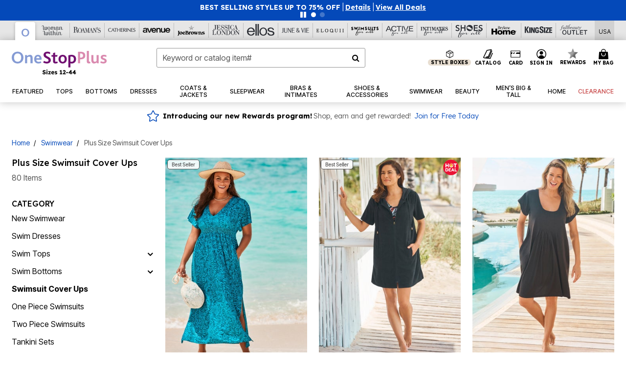

--- FILE ---
content_type: text/javascript; charset=utf-8
request_url: https://p.cquotient.com/pebble?tla=bbkt-oss&activityType=viewPage&callback=CQuotient._act_callback0&cookieId=ab8zHfLzLb1BeG7MEYwal8o8Km&realm=BBKT&siteId=oss&instanceType=prd&referrer=&currentLocation=https%3A%2F%2Fwww.onestopplus.com%2Fos%2Fswimwear%2Fswimsuit-cover-ups%2F&ls=true&_=1769510925564&v=v3.1.3&fbPixelId=__UNKNOWN__&json=%7B%22cookieId%22%3A%22ab8zHfLzLb1BeG7MEYwal8o8Km%22%2C%22realm%22%3A%22BBKT%22%2C%22siteId%22%3A%22oss%22%2C%22instanceType%22%3A%22prd%22%2C%22referrer%22%3A%22%22%2C%22currentLocation%22%3A%22https%3A%2F%2Fwww.onestopplus.com%2Fos%2Fswimwear%2Fswimsuit-cover-ups%2F%22%2C%22ls%22%3Atrue%2C%22_%22%3A1769510925564%2C%22v%22%3A%22v3.1.3%22%2C%22fbPixelId%22%3A%22__UNKNOWN__%22%7D
body_size: 269
content:
/**/ typeof CQuotient._act_callback0 === 'function' && CQuotient._act_callback0([{"k":"__cq_uuid","v":"ab8zHfLzLb1BeG7MEYwal8o8Km","m":34128000},{"k":"__cq_seg","v":"0~0.00!1~0.00!2~0.00!3~0.00!4~0.00!5~0.00!6~0.00!7~0.00!8~0.00!9~0.00","m":2592000}]);